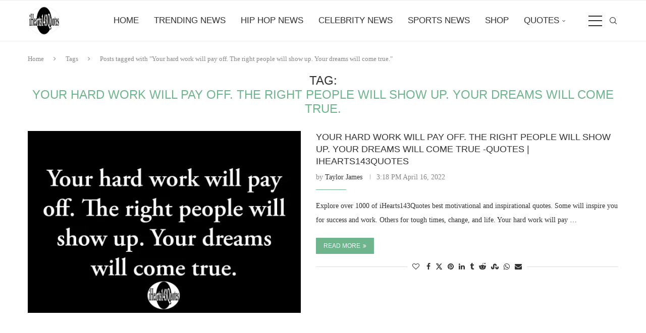

--- FILE ---
content_type: text/html; charset=utf-8
request_url: https://www.google.com/recaptcha/api2/aframe
body_size: 257
content:
<!DOCTYPE HTML><html><head><meta http-equiv="content-type" content="text/html; charset=UTF-8"></head><body><script nonce="eIqOgB7sYEmzifPmpukm7A">/** Anti-fraud and anti-abuse applications only. See google.com/recaptcha */ try{var clients={'sodar':'https://pagead2.googlesyndication.com/pagead/sodar?'};window.addEventListener("message",function(a){try{if(a.source===window.parent){var b=JSON.parse(a.data);var c=clients[b['id']];if(c){var d=document.createElement('img');d.src=c+b['params']+'&rc='+(localStorage.getItem("rc::a")?sessionStorage.getItem("rc::b"):"");window.document.body.appendChild(d);sessionStorage.setItem("rc::e",parseInt(sessionStorage.getItem("rc::e")||0)+1);localStorage.setItem("rc::h",'1769128833292');}}}catch(b){}});window.parent.postMessage("_grecaptcha_ready", "*");}catch(b){}</script></body></html>